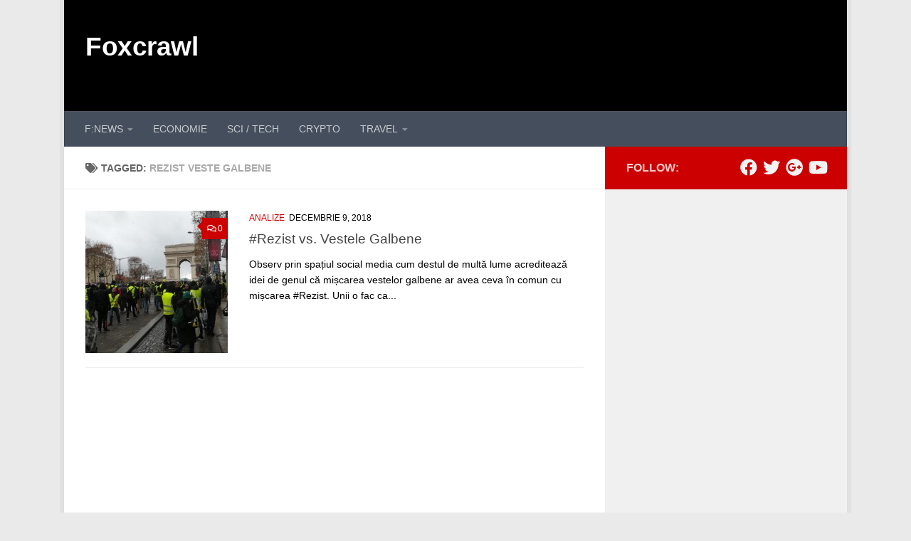

--- FILE ---
content_type: text/html; charset=UTF-8
request_url: https://www.foxcrawl.ro/tag/rezist-veste-galbene/
body_size: 12837
content:
<!DOCTYPE html>
<html class="no-js"  xmlns="http://www.w3.org/1999/xhtml" prefix="og: http://ogp.me/ns# fb: https://www.facebook.com/2008/fbml" lang="ro-RO"
 xmlns:fb="http://ogp.me/ns/fb#">
<head>
  <meta charset="UTF-8">
  <meta name="viewport" content="width=device-width, initial-scale=1.0">
  <link rel="profile" href="https://gmpg.org/xfn/11" />
  <link rel="pingback" href="https://www.foxcrawl.ro/xmlrpc.php">

  
<!-- BEGIN Metadata added by the Add-Meta-Tags WordPress plugin -->
<meta name="description" content="Content tagged with rezist veste galbene." />
<meta name="keywords" content="rezist veste galbene" />
<meta property="og:type" content="website" />
<meta property="og:site_name" content="Foxcrawl" />
<meta property="og:title" content="rezist veste galbene" />
<meta property="og:url" content="https://www.foxcrawl.ro/tag/rezist-veste-galbene/" />
<meta property="og:description" content="Content tagged with rezist veste galbene." />
<meta property="og:locale" content="ro_RO" />
<meta name="twitter:card" content="summary" />
<meta name="twitter:creator" content="@foxcrawl" />
<meta name="twitter:site" content="@foxcrawl" />
<meta name="twitter:title" content="rezist veste galbene" />
<meta name="twitter:description" content="Content tagged with rezist veste galbene." />
<!-- END Metadata added by the Add-Meta-Tags WordPress plugin -->

        <style id="wfc-base-style" type="text/css">
             .wfc-reset-menu-item-first-letter .navbar .nav>li>a:first-letter {font-size: inherit;}.format-icon:before {color: #5A5A5A;}article .format-icon.tc-hide-icon:before, .safari article.format-video .format-icon.tc-hide-icon:before, .chrome article.format-video .format-icon.tc-hide-icon:before, .safari article.format-image .format-icon.tc-hide-icon:before, .chrome article.format-image .format-icon.tc-hide-icon:before, .safari article.format-gallery .format-icon.tc-hide-icon:before, .safari article.attachment .format-icon.tc-hide-icon:before, .chrome article.format-gallery .format-icon.tc-hide-icon:before, .chrome article.attachment .format-icon.tc-hide-icon:before {content: none!important;}h2#tc-comment-title.tc-hide-icon:before {content: none!important;}.archive .archive-header h1.format-icon.tc-hide-icon:before {content: none!important;}.tc-sidebar h3.widget-title.tc-hide-icon:before {content: none!important;}.footer-widgets h3.widget-title.tc-hide-icon:before {content: none!important;}.tc-hide-icon i, i.tc-hide-icon {display: none !important;}.carousel-control {font-family: "Helvetica Neue", Helvetica, Arial, sans-serif;}.social-block a {font-size: 18px;}footer#footer .colophon .social-block a {font-size: 16px;}.social-block.widget_social a {font-size: 14px;}
        </style>
        <style id="wfc-style-fonts-single_post_title" type="text/css" data-origin="server">
/* Setting : Single Post titles */ 
.single .post-inner .post-title {
font-family : Tahoma,Geneva,sans-serif!important;
}

</style><meta name='robots' content='index, follow, max-image-preview:large, max-snippet:-1, max-video-preview:-1' />
	<style>img:is([sizes="auto" i], [sizes^="auto," i]) { contain-intrinsic-size: 3000px 1500px }</style>
	<script>document.documentElement.className = document.documentElement.className.replace("no-js","js");</script>

	<!-- This site is optimized with the Yoast SEO plugin v25.9 - https://yoast.com/wordpress/plugins/seo/ -->
	<title>rezist veste galbene - Foxcrawl</title>
	<link rel="canonical" href="https://www.foxcrawl.ro/tag/rezist-veste-galbene/" />
	<script type="application/ld+json" class="yoast-schema-graph">{"@context":"https://schema.org","@graph":[{"@type":"CollectionPage","@id":"https://www.foxcrawl.ro/tag/rezist-veste-galbene/","url":"https://www.foxcrawl.ro/tag/rezist-veste-galbene/","name":"rezist veste galbene - Foxcrawl","isPartOf":{"@id":"https://www.foxcrawl.ro/#website"},"primaryImageOfPage":{"@id":"https://www.foxcrawl.ro/tag/rezist-veste-galbene/#primaryimage"},"image":{"@id":"https://www.foxcrawl.ro/tag/rezist-veste-galbene/#primaryimage"},"thumbnailUrl":"https://www.foxcrawl.ro/wp-content/uploads/2018/12/Vestele-galbene-Paris.jpg","breadcrumb":{"@id":"https://www.foxcrawl.ro/tag/rezist-veste-galbene/#breadcrumb"},"inLanguage":"ro-RO"},{"@type":"ImageObject","inLanguage":"ro-RO","@id":"https://www.foxcrawl.ro/tag/rezist-veste-galbene/#primaryimage","url":"https://www.foxcrawl.ro/wp-content/uploads/2018/12/Vestele-galbene-Paris.jpg","contentUrl":"https://www.foxcrawl.ro/wp-content/uploads/2018/12/Vestele-galbene-Paris.jpg","width":922,"height":521},{"@type":"BreadcrumbList","@id":"https://www.foxcrawl.ro/tag/rezist-veste-galbene/#breadcrumb","itemListElement":[{"@type":"ListItem","position":1,"name":"Home","item":"https://www.foxcrawl.ro/"},{"@type":"ListItem","position":2,"name":"rezist veste galbene"}]},{"@type":"WebSite","@id":"https://www.foxcrawl.ro/#website","url":"https://www.foxcrawl.ro/","name":"Foxcrawl","description":"","potentialAction":[{"@type":"SearchAction","target":{"@type":"EntryPoint","urlTemplate":"https://www.foxcrawl.ro/?s={search_term_string}"},"query-input":{"@type":"PropertyValueSpecification","valueRequired":true,"valueName":"search_term_string"}}],"inLanguage":"ro-RO"}]}</script>
	<!-- / Yoast SEO plugin. -->


<link rel="alternate" type="application/rss+xml" title="Foxcrawl &raquo; Flux" href="https://www.foxcrawl.ro/feed/" />
<link rel="alternate" type="application/rss+xml" title="Foxcrawl &raquo; Flux comentarii" href="https://www.foxcrawl.ro/comments/feed/" />
<link rel="alternate" type="application/rss+xml" title="Foxcrawl &raquo; Flux etichetă rezist veste galbene" href="https://www.foxcrawl.ro/tag/rezist-veste-galbene/feed/" />
<script>
window._wpemojiSettings = {"baseUrl":"https:\/\/s.w.org\/images\/core\/emoji\/16.0.1\/72x72\/","ext":".png","svgUrl":"https:\/\/s.w.org\/images\/core\/emoji\/16.0.1\/svg\/","svgExt":".svg","source":{"concatemoji":"https:\/\/www.foxcrawl.ro\/wp-includes\/js\/wp-emoji-release.min.js?ver=6.8.3"}};
/*! This file is auto-generated */
!function(s,n){var o,i,e;function c(e){try{var t={supportTests:e,timestamp:(new Date).valueOf()};sessionStorage.setItem(o,JSON.stringify(t))}catch(e){}}function p(e,t,n){e.clearRect(0,0,e.canvas.width,e.canvas.height),e.fillText(t,0,0);var t=new Uint32Array(e.getImageData(0,0,e.canvas.width,e.canvas.height).data),a=(e.clearRect(0,0,e.canvas.width,e.canvas.height),e.fillText(n,0,0),new Uint32Array(e.getImageData(0,0,e.canvas.width,e.canvas.height).data));return t.every(function(e,t){return e===a[t]})}function u(e,t){e.clearRect(0,0,e.canvas.width,e.canvas.height),e.fillText(t,0,0);for(var n=e.getImageData(16,16,1,1),a=0;a<n.data.length;a++)if(0!==n.data[a])return!1;return!0}function f(e,t,n,a){switch(t){case"flag":return n(e,"\ud83c\udff3\ufe0f\u200d\u26a7\ufe0f","\ud83c\udff3\ufe0f\u200b\u26a7\ufe0f")?!1:!n(e,"\ud83c\udde8\ud83c\uddf6","\ud83c\udde8\u200b\ud83c\uddf6")&&!n(e,"\ud83c\udff4\udb40\udc67\udb40\udc62\udb40\udc65\udb40\udc6e\udb40\udc67\udb40\udc7f","\ud83c\udff4\u200b\udb40\udc67\u200b\udb40\udc62\u200b\udb40\udc65\u200b\udb40\udc6e\u200b\udb40\udc67\u200b\udb40\udc7f");case"emoji":return!a(e,"\ud83e\udedf")}return!1}function g(e,t,n,a){var r="undefined"!=typeof WorkerGlobalScope&&self instanceof WorkerGlobalScope?new OffscreenCanvas(300,150):s.createElement("canvas"),o=r.getContext("2d",{willReadFrequently:!0}),i=(o.textBaseline="top",o.font="600 32px Arial",{});return e.forEach(function(e){i[e]=t(o,e,n,a)}),i}function t(e){var t=s.createElement("script");t.src=e,t.defer=!0,s.head.appendChild(t)}"undefined"!=typeof Promise&&(o="wpEmojiSettingsSupports",i=["flag","emoji"],n.supports={everything:!0,everythingExceptFlag:!0},e=new Promise(function(e){s.addEventListener("DOMContentLoaded",e,{once:!0})}),new Promise(function(t){var n=function(){try{var e=JSON.parse(sessionStorage.getItem(o));if("object"==typeof e&&"number"==typeof e.timestamp&&(new Date).valueOf()<e.timestamp+604800&&"object"==typeof e.supportTests)return e.supportTests}catch(e){}return null}();if(!n){if("undefined"!=typeof Worker&&"undefined"!=typeof OffscreenCanvas&&"undefined"!=typeof URL&&URL.createObjectURL&&"undefined"!=typeof Blob)try{var e="postMessage("+g.toString()+"("+[JSON.stringify(i),f.toString(),p.toString(),u.toString()].join(",")+"));",a=new Blob([e],{type:"text/javascript"}),r=new Worker(URL.createObjectURL(a),{name:"wpTestEmojiSupports"});return void(r.onmessage=function(e){c(n=e.data),r.terminate(),t(n)})}catch(e){}c(n=g(i,f,p,u))}t(n)}).then(function(e){for(var t in e)n.supports[t]=e[t],n.supports.everything=n.supports.everything&&n.supports[t],"flag"!==t&&(n.supports.everythingExceptFlag=n.supports.everythingExceptFlag&&n.supports[t]);n.supports.everythingExceptFlag=n.supports.everythingExceptFlag&&!n.supports.flag,n.DOMReady=!1,n.readyCallback=function(){n.DOMReady=!0}}).then(function(){return e}).then(function(){var e;n.supports.everything||(n.readyCallback(),(e=n.source||{}).concatemoji?t(e.concatemoji):e.wpemoji&&e.twemoji&&(t(e.twemoji),t(e.wpemoji)))}))}((window,document),window._wpemojiSettings);
</script>
<style id='wp-emoji-styles-inline-css'>

	img.wp-smiley, img.emoji {
		display: inline !important;
		border: none !important;
		box-shadow: none !important;
		height: 1em !important;
		width: 1em !important;
		margin: 0 0.07em !important;
		vertical-align: -0.1em !important;
		background: none !important;
		padding: 0 !important;
	}
</style>
<link rel='stylesheet' id='wp-block-library-css' href='https://www.foxcrawl.ro/wp-includes/css/dist/block-library/style.min.css?ver=6.8.3' media='all' />
<style id='classic-theme-styles-inline-css'>
/*! This file is auto-generated */
.wp-block-button__link{color:#fff;background-color:#32373c;border-radius:9999px;box-shadow:none;text-decoration:none;padding:calc(.667em + 2px) calc(1.333em + 2px);font-size:1.125em}.wp-block-file__button{background:#32373c;color:#fff;text-decoration:none}
</style>
<style id='global-styles-inline-css'>
:root{--wp--preset--aspect-ratio--square: 1;--wp--preset--aspect-ratio--4-3: 4/3;--wp--preset--aspect-ratio--3-4: 3/4;--wp--preset--aspect-ratio--3-2: 3/2;--wp--preset--aspect-ratio--2-3: 2/3;--wp--preset--aspect-ratio--16-9: 16/9;--wp--preset--aspect-ratio--9-16: 9/16;--wp--preset--color--black: #000000;--wp--preset--color--cyan-bluish-gray: #abb8c3;--wp--preset--color--white: #ffffff;--wp--preset--color--pale-pink: #f78da7;--wp--preset--color--vivid-red: #cf2e2e;--wp--preset--color--luminous-vivid-orange: #ff6900;--wp--preset--color--luminous-vivid-amber: #fcb900;--wp--preset--color--light-green-cyan: #7bdcb5;--wp--preset--color--vivid-green-cyan: #00d084;--wp--preset--color--pale-cyan-blue: #8ed1fc;--wp--preset--color--vivid-cyan-blue: #0693e3;--wp--preset--color--vivid-purple: #9b51e0;--wp--preset--gradient--vivid-cyan-blue-to-vivid-purple: linear-gradient(135deg,rgba(6,147,227,1) 0%,rgb(155,81,224) 100%);--wp--preset--gradient--light-green-cyan-to-vivid-green-cyan: linear-gradient(135deg,rgb(122,220,180) 0%,rgb(0,208,130) 100%);--wp--preset--gradient--luminous-vivid-amber-to-luminous-vivid-orange: linear-gradient(135deg,rgba(252,185,0,1) 0%,rgba(255,105,0,1) 100%);--wp--preset--gradient--luminous-vivid-orange-to-vivid-red: linear-gradient(135deg,rgba(255,105,0,1) 0%,rgb(207,46,46) 100%);--wp--preset--gradient--very-light-gray-to-cyan-bluish-gray: linear-gradient(135deg,rgb(238,238,238) 0%,rgb(169,184,195) 100%);--wp--preset--gradient--cool-to-warm-spectrum: linear-gradient(135deg,rgb(74,234,220) 0%,rgb(151,120,209) 20%,rgb(207,42,186) 40%,rgb(238,44,130) 60%,rgb(251,105,98) 80%,rgb(254,248,76) 100%);--wp--preset--gradient--blush-light-purple: linear-gradient(135deg,rgb(255,206,236) 0%,rgb(152,150,240) 100%);--wp--preset--gradient--blush-bordeaux: linear-gradient(135deg,rgb(254,205,165) 0%,rgb(254,45,45) 50%,rgb(107,0,62) 100%);--wp--preset--gradient--luminous-dusk: linear-gradient(135deg,rgb(255,203,112) 0%,rgb(199,81,192) 50%,rgb(65,88,208) 100%);--wp--preset--gradient--pale-ocean: linear-gradient(135deg,rgb(255,245,203) 0%,rgb(182,227,212) 50%,rgb(51,167,181) 100%);--wp--preset--gradient--electric-grass: linear-gradient(135deg,rgb(202,248,128) 0%,rgb(113,206,126) 100%);--wp--preset--gradient--midnight: linear-gradient(135deg,rgb(2,3,129) 0%,rgb(40,116,252) 100%);--wp--preset--font-size--small: 13px;--wp--preset--font-size--medium: 20px;--wp--preset--font-size--large: 36px;--wp--preset--font-size--x-large: 42px;--wp--preset--spacing--20: 0.44rem;--wp--preset--spacing--30: 0.67rem;--wp--preset--spacing--40: 1rem;--wp--preset--spacing--50: 1.5rem;--wp--preset--spacing--60: 2.25rem;--wp--preset--spacing--70: 3.38rem;--wp--preset--spacing--80: 5.06rem;--wp--preset--shadow--natural: 6px 6px 9px rgba(0, 0, 0, 0.2);--wp--preset--shadow--deep: 12px 12px 50px rgba(0, 0, 0, 0.4);--wp--preset--shadow--sharp: 6px 6px 0px rgba(0, 0, 0, 0.2);--wp--preset--shadow--outlined: 6px 6px 0px -3px rgba(255, 255, 255, 1), 6px 6px rgba(0, 0, 0, 1);--wp--preset--shadow--crisp: 6px 6px 0px rgba(0, 0, 0, 1);}:where(.is-layout-flex){gap: 0.5em;}:where(.is-layout-grid){gap: 0.5em;}body .is-layout-flex{display: flex;}.is-layout-flex{flex-wrap: wrap;align-items: center;}.is-layout-flex > :is(*, div){margin: 0;}body .is-layout-grid{display: grid;}.is-layout-grid > :is(*, div){margin: 0;}:where(.wp-block-columns.is-layout-flex){gap: 2em;}:where(.wp-block-columns.is-layout-grid){gap: 2em;}:where(.wp-block-post-template.is-layout-flex){gap: 1.25em;}:where(.wp-block-post-template.is-layout-grid){gap: 1.25em;}.has-black-color{color: var(--wp--preset--color--black) !important;}.has-cyan-bluish-gray-color{color: var(--wp--preset--color--cyan-bluish-gray) !important;}.has-white-color{color: var(--wp--preset--color--white) !important;}.has-pale-pink-color{color: var(--wp--preset--color--pale-pink) !important;}.has-vivid-red-color{color: var(--wp--preset--color--vivid-red) !important;}.has-luminous-vivid-orange-color{color: var(--wp--preset--color--luminous-vivid-orange) !important;}.has-luminous-vivid-amber-color{color: var(--wp--preset--color--luminous-vivid-amber) !important;}.has-light-green-cyan-color{color: var(--wp--preset--color--light-green-cyan) !important;}.has-vivid-green-cyan-color{color: var(--wp--preset--color--vivid-green-cyan) !important;}.has-pale-cyan-blue-color{color: var(--wp--preset--color--pale-cyan-blue) !important;}.has-vivid-cyan-blue-color{color: var(--wp--preset--color--vivid-cyan-blue) !important;}.has-vivid-purple-color{color: var(--wp--preset--color--vivid-purple) !important;}.has-black-background-color{background-color: var(--wp--preset--color--black) !important;}.has-cyan-bluish-gray-background-color{background-color: var(--wp--preset--color--cyan-bluish-gray) !important;}.has-white-background-color{background-color: var(--wp--preset--color--white) !important;}.has-pale-pink-background-color{background-color: var(--wp--preset--color--pale-pink) !important;}.has-vivid-red-background-color{background-color: var(--wp--preset--color--vivid-red) !important;}.has-luminous-vivid-orange-background-color{background-color: var(--wp--preset--color--luminous-vivid-orange) !important;}.has-luminous-vivid-amber-background-color{background-color: var(--wp--preset--color--luminous-vivid-amber) !important;}.has-light-green-cyan-background-color{background-color: var(--wp--preset--color--light-green-cyan) !important;}.has-vivid-green-cyan-background-color{background-color: var(--wp--preset--color--vivid-green-cyan) !important;}.has-pale-cyan-blue-background-color{background-color: var(--wp--preset--color--pale-cyan-blue) !important;}.has-vivid-cyan-blue-background-color{background-color: var(--wp--preset--color--vivid-cyan-blue) !important;}.has-vivid-purple-background-color{background-color: var(--wp--preset--color--vivid-purple) !important;}.has-black-border-color{border-color: var(--wp--preset--color--black) !important;}.has-cyan-bluish-gray-border-color{border-color: var(--wp--preset--color--cyan-bluish-gray) !important;}.has-white-border-color{border-color: var(--wp--preset--color--white) !important;}.has-pale-pink-border-color{border-color: var(--wp--preset--color--pale-pink) !important;}.has-vivid-red-border-color{border-color: var(--wp--preset--color--vivid-red) !important;}.has-luminous-vivid-orange-border-color{border-color: var(--wp--preset--color--luminous-vivid-orange) !important;}.has-luminous-vivid-amber-border-color{border-color: var(--wp--preset--color--luminous-vivid-amber) !important;}.has-light-green-cyan-border-color{border-color: var(--wp--preset--color--light-green-cyan) !important;}.has-vivid-green-cyan-border-color{border-color: var(--wp--preset--color--vivid-green-cyan) !important;}.has-pale-cyan-blue-border-color{border-color: var(--wp--preset--color--pale-cyan-blue) !important;}.has-vivid-cyan-blue-border-color{border-color: var(--wp--preset--color--vivid-cyan-blue) !important;}.has-vivid-purple-border-color{border-color: var(--wp--preset--color--vivid-purple) !important;}.has-vivid-cyan-blue-to-vivid-purple-gradient-background{background: var(--wp--preset--gradient--vivid-cyan-blue-to-vivid-purple) !important;}.has-light-green-cyan-to-vivid-green-cyan-gradient-background{background: var(--wp--preset--gradient--light-green-cyan-to-vivid-green-cyan) !important;}.has-luminous-vivid-amber-to-luminous-vivid-orange-gradient-background{background: var(--wp--preset--gradient--luminous-vivid-amber-to-luminous-vivid-orange) !important;}.has-luminous-vivid-orange-to-vivid-red-gradient-background{background: var(--wp--preset--gradient--luminous-vivid-orange-to-vivid-red) !important;}.has-very-light-gray-to-cyan-bluish-gray-gradient-background{background: var(--wp--preset--gradient--very-light-gray-to-cyan-bluish-gray) !important;}.has-cool-to-warm-spectrum-gradient-background{background: var(--wp--preset--gradient--cool-to-warm-spectrum) !important;}.has-blush-light-purple-gradient-background{background: var(--wp--preset--gradient--blush-light-purple) !important;}.has-blush-bordeaux-gradient-background{background: var(--wp--preset--gradient--blush-bordeaux) !important;}.has-luminous-dusk-gradient-background{background: var(--wp--preset--gradient--luminous-dusk) !important;}.has-pale-ocean-gradient-background{background: var(--wp--preset--gradient--pale-ocean) !important;}.has-electric-grass-gradient-background{background: var(--wp--preset--gradient--electric-grass) !important;}.has-midnight-gradient-background{background: var(--wp--preset--gradient--midnight) !important;}.has-small-font-size{font-size: var(--wp--preset--font-size--small) !important;}.has-medium-font-size{font-size: var(--wp--preset--font-size--medium) !important;}.has-large-font-size{font-size: var(--wp--preset--font-size--large) !important;}.has-x-large-font-size{font-size: var(--wp--preset--font-size--x-large) !important;}
:where(.wp-block-post-template.is-layout-flex){gap: 1.25em;}:where(.wp-block-post-template.is-layout-grid){gap: 1.25em;}
:where(.wp-block-columns.is-layout-flex){gap: 2em;}:where(.wp-block-columns.is-layout-grid){gap: 2em;}
:root :where(.wp-block-pullquote){font-size: 1.5em;line-height: 1.6;}
</style>
<link rel='stylesheet' id='st-widget-css' href='https://www.foxcrawl.ro/wp-content/plugins/share-this/css/style.css?ver=6.8.3' media='all' />
<link rel='stylesheet' id='hph-front-style-css' href='https://www.foxcrawl.ro/wp-content/themes/hueman-pro/addons/assets/front/css/hph-front.min.css?ver=1.4.27' media='all' />
<link rel='stylesheet' id='hueman-main-style-css' href='https://www.foxcrawl.ro/wp-content/themes/hueman-pro/assets/front/css/main.min.css?ver=1.4.27' media='all' />
<style id='hueman-main-style-inline-css'>
body { font-family:Arial, sans-serif;font-size:0.88rem }@media only screen and (min-width: 720px) {
        .nav > li { font-size:0.88rem; }
      }.boxed #wrapper, .container-inner { max-width: 1100px; }@media only screen and (min-width: 720px) {
                .boxed .desktop-sticky {
                  width: 1100px;
                }
              }.sidebar .widget { padding-left: 20px; padding-right: 20px; padding-top: 20px; }::selection { background-color: #cc0000; }
::-moz-selection { background-color: #cc0000; }a,a>span.hu-external::after,.themeform label .required,#flexslider-featured .flex-direction-nav .flex-next:hover,#flexslider-featured .flex-direction-nav .flex-prev:hover,.post-hover:hover .post-title a,.post-title a:hover,.sidebar.s1 .post-nav li a:hover i,.content .post-nav li a:hover i,.post-related a:hover,.sidebar.s1 .widget_rss ul li a,#footer .widget_rss ul li a,.sidebar.s1 .widget_calendar a,#footer .widget_calendar a,.sidebar.s1 .alx-tab .tab-item-category a,.sidebar.s1 .alx-posts .post-item-category a,.sidebar.s1 .alx-tab li:hover .tab-item-title a,.sidebar.s1 .alx-tab li:hover .tab-item-comment a,.sidebar.s1 .alx-posts li:hover .post-item-title a,#footer .alx-tab .tab-item-category a,#footer .alx-posts .post-item-category a,#footer .alx-tab li:hover .tab-item-title a,#footer .alx-tab li:hover .tab-item-comment a,#footer .alx-posts li:hover .post-item-title a,.comment-tabs li.active a,.comment-awaiting-moderation,.child-menu a:hover,.child-menu .current_page_item > a,.wp-pagenavi a{ color: #cc0000; }input[type="submit"],.themeform button[type="submit"],.sidebar.s1 .sidebar-top,.sidebar.s1 .sidebar-toggle,#flexslider-featured .flex-control-nav li a.flex-active,.post-tags a:hover,.sidebar.s1 .widget_calendar caption,#footer .widget_calendar caption,.author-bio .bio-avatar:after,.commentlist li.bypostauthor > .comment-body:after,.commentlist li.comment-author-admin > .comment-body:after{ background-color: #cc0000; }.post-format .format-container { border-color: #cc0000; }.sidebar.s1 .alx-tabs-nav li.active a,#footer .alx-tabs-nav li.active a,.comment-tabs li.active a,.wp-pagenavi a:hover,.wp-pagenavi a:active,.wp-pagenavi span.current{ border-bottom-color: #cc0000!important; }.sidebar.s2 .post-nav li a:hover i,
.sidebar.s2 .widget_rss ul li a,
.sidebar.s2 .widget_calendar a,
.sidebar.s2 .alx-tab .tab-item-category a,
.sidebar.s2 .alx-posts .post-item-category a,
.sidebar.s2 .alx-tab li:hover .tab-item-title a,
.sidebar.s2 .alx-tab li:hover .tab-item-comment a,
.sidebar.s2 .alx-posts li:hover .post-item-title a { color: #cc0000; }
.sidebar.s2 .sidebar-top,.sidebar.s2 .sidebar-toggle,.post-comments,.jp-play-bar,.jp-volume-bar-value,.sidebar.s2 .widget_calendar caption{ background-color: #cc0000; }.sidebar.s2 .alx-tabs-nav li.active a { border-bottom-color: #cc0000; }
.post-comments::before { border-right-color: #cc0000; }
      .search-expand,
              #nav-topbar.nav-container { background-color: #26272b}@media only screen and (min-width: 720px) {
                #nav-topbar .nav ul { background-color: #26272b; }
              }.is-scrolled #header .nav-container.desktop-sticky,
              .is-scrolled #header .search-expand { background-color: #26272b; background-color: rgba(38,39,43,0.90) }.is-scrolled .topbar-transparent #nav-topbar.desktop-sticky .nav ul { background-color: #26272b; background-color: rgba(38,39,43,0.95) }#header { background-color: #000000; }
@media only screen and (min-width: 720px) {
  #nav-header .nav ul { background-color: #000000; }
}
        .is-scrolled #header #nav-mobile { background-color: #454e5c; background-color: rgba(69,78,92,0.90) }#nav-header.nav-container, #main-header-search .search-expand { background-color: ; }
@media only screen and (min-width: 720px) {
  #nav-header .nav ul { background-color: ; }
}
        #footer-bottom { background-color: #cc0000; }body { background-color: #eaeaea; }
</style>
<link rel='stylesheet' id='theme-stylesheet-css' href='https://www.foxcrawl.ro/wp-content/themes/hueman-child/style.css?ver=1.0' media='all' />
<link rel='stylesheet' id='hueman-font-awesome-css' href='https://www.foxcrawl.ro/wp-content/themes/hueman-pro/assets/front/css/font-awesome.min.css?ver=1.4.27' media='all' />
<script src="https://www.foxcrawl.ro/wp-includes/js/jquery/jquery.min.js?ver=3.7.1" id="jquery-core-js"></script>
<script src="https://www.foxcrawl.ro/wp-includes/js/jquery/jquery-migrate.min.js?ver=3.4.1" id="jquery-migrate-js"></script>
<link rel="https://api.w.org/" href="https://www.foxcrawl.ro/wp-json/" /><link rel="alternate" title="JSON" type="application/json" href="https://www.foxcrawl.ro/wp-json/wp/v2/tags/9007" /><link rel="EditURI" type="application/rsd+xml" title="RSD" href="https://www.foxcrawl.ro/xmlrpc.php?rsd" />
<meta name="generator" content="WordPress 6.8.3" />
<meta property="fb:app_id" content="1406546666241027"/><script charset="utf-8" type="text/javascript">var switchTo5x=false;</script>
<script charset="utf-8" type="text/javascript" id="st_insights_js" src="http://w.sharethis.com/button/buttons.js?publisher=6ed90725-9b71-4f5e-8ea8-38b8ed9f83a2&amp;product=sharethis-wordpress"></script>
<script charset="utf-8" type="text/javascript">stLight.options({"publisher":"6ed90725-9b71-4f5e-8ea8-38b8ed9f83a2","doNotCopy":false,"hashAddressBar":false,"doNotHash":false});var st_type="wordpress5.0.1";</script>
    <link rel="preload" as="font" type="font/woff2" href="https://www.foxcrawl.ro/wp-content/themes/hueman-pro/assets/front/webfonts/fa-brands-400.woff2?v=5.15.2" crossorigin="anonymous"/>
    <link rel="preload" as="font" type="font/woff2" href="https://www.foxcrawl.ro/wp-content/themes/hueman-pro/assets/front/webfonts/fa-regular-400.woff2?v=5.15.2" crossorigin="anonymous"/>
    <link rel="preload" as="font" type="font/woff2" href="https://www.foxcrawl.ro/wp-content/themes/hueman-pro/assets/front/webfonts/fa-solid-900.woff2?v=5.15.2" crossorigin="anonymous"/>
  <!--[if lt IE 9]>
<script src="https://www.foxcrawl.ro/wp-content/themes/hueman-pro/assets/front/js/ie/html5shiv-printshiv.min.js"></script>
<script src="https://www.foxcrawl.ro/wp-content/themes/hueman-pro/assets/front/js/ie/selectivizr.js"></script>
<![endif]-->
		<style id="wp-custom-css">
			p {
  color: black;
}
.sidebar{
    background: #128;
}
		</style>
		<style id="wfc-style-single_post_title" type="text/css" data-origin="server">
/* Setting : Single Post titles */ 
.single .post-inner .post-title {
color : #dd3333;
}

</style>            <style id="grids-css" type="text/css">
                .post-list .grid-item {float: left; }
                .cols-1 .grid-item { width: 100%; }
                .cols-2 .grid-item { width: 50%; }
                .cols-3 .grid-item { width: 33.3%; }
                .cols-4 .grid-item { width: 25%; }
                @media only screen and (max-width: 719px) {
                      #grid-wrapper .grid-item{
                        width: 100%;
                      }
                }
            </style>
            </head>

<body class="archive tag tag-rezist-veste-galbene tag-9007 wp-embed-responsive wp-theme-hueman-pro wp-child-theme-hueman-child col-2cl boxed header-desktop-sticky header-mobile-sticky hueman-pro-1-4-27-with-child-theme chrome">
<div id="wrapper">
  <a class="screen-reader-text skip-link" href="#content">Skip to content</a>
  
  <header id="header" class="top-menu-mobile-on one-mobile-menu top_menu header-ads-desktop  topbar-transparent no-header-img">
        <nav class="nav-container group mobile-menu mobile-sticky no-menu-assigned" id="nav-mobile" data-menu-id="header-1">
  <div class="mobile-title-logo-in-header"><p class="site-title">                  <a class="custom-logo-link" href="https://www.foxcrawl.ro/" rel="home" title="Foxcrawl | Home page">Foxcrawl</a>                </p></div>
        
                    <!-- <div class="ham__navbar-toggler collapsed" aria-expanded="false">
          <div class="ham__navbar-span-wrapper">
            <span class="ham-toggler-menu__span"></span>
          </div>
        </div> -->
        <button class="ham__navbar-toggler-two collapsed" title="Menu" aria-expanded="false">
          <span class="ham__navbar-span-wrapper">
            <span class="line line-1"></span>
            <span class="line line-2"></span>
            <span class="line line-3"></span>
          </span>
        </button>
            
      <div class="nav-text"></div>
      <div class="nav-wrap container">
                  <ul class="nav container-inner group mobile-search">
                            <li>
                  <form role="search" method="get" class="search-form" action="https://www.foxcrawl.ro/">
				<label>
					<span class="screen-reader-text">Caută după:</span>
					<input type="search" class="search-field" placeholder="Căutare&hellip;" value="" name="s" />
				</label>
				<input type="submit" class="search-submit" value="Caută" />
			</form>                </li>
                      </ul>
                <ul id="menu-navbar-under-header" class="nav container-inner group"><li id="menu-item-5806" class="menu-item menu-item-type-taxonomy menu-item-object-category menu-item-has-children menu-item-5806"><a href="https://www.foxcrawl.ro/evenimente/">F:NEWS</a>
<ul class="sub-menu">
	<li id="menu-item-5811" class="menu-item menu-item-type-taxonomy menu-item-object-category menu-item-5811"><a href="https://www.foxcrawl.ro/politica/">POLITICA</a></li>
	<li id="menu-item-8939" class="menu-item menu-item-type-taxonomy menu-item-object-category menu-item-8939"><a href="https://www.foxcrawl.ro/justitie/">JUSTITIE</a></li>
	<li id="menu-item-6399" class="menu-item menu-item-type-taxonomy menu-item-object-category menu-item-6399"><a href="https://www.foxcrawl.ro/social/">SOCIAL</a></li>
	<li id="menu-item-5807" class="menu-item menu-item-type-taxonomy menu-item-object-category menu-item-5807"><a href="https://www.foxcrawl.ro/editorial/">ANALIZE</a></li>
	<li id="menu-item-5814" class="menu-item menu-item-type-taxonomy menu-item-object-category menu-item-5814"><a href="https://www.foxcrawl.ro/lifestyle/">LIFE</a></li>
	<li id="menu-item-5809" class="menu-item menu-item-type-taxonomy menu-item-object-category menu-item-5809"><a href="https://www.foxcrawl.ro/faze-amuzante/">DIVERTISMENT</a></li>
	<li id="menu-item-5815" class="menu-item menu-item-type-taxonomy menu-item-object-category menu-item-5815"><a href="https://www.foxcrawl.ro/cancan-barfe/">MONDEN</a></li>
	<li id="menu-item-5813" class="menu-item menu-item-type-taxonomy menu-item-object-category menu-item-5813"><a href="https://www.foxcrawl.ro/sport/">SPORT</a></li>
	<li id="menu-item-5812" class="menu-item menu-item-type-taxonomy menu-item-object-category menu-item-5812"><a href="https://www.foxcrawl.ro/medicina-sanatate/">SANATATE</a></li>
	<li id="menu-item-5819" class="menu-item menu-item-type-taxonomy menu-item-object-category menu-item-5819"><a href="https://www.foxcrawl.ro/moldova-basarabia/">MOLDOVA</a></li>
</ul>
</li>
<li id="menu-item-6398" class="menu-item menu-item-type-taxonomy menu-item-object-category menu-item-6398"><a href="https://www.foxcrawl.ro/economie/">ECONOMIE</a></li>
<li id="menu-item-5808" class="menu-item menu-item-type-taxonomy menu-item-object-category menu-item-5808"><a href="https://www.foxcrawl.ro/stiinta-tehnica/">SCI / TECH</a></li>
<li id="menu-item-10514" class="menu-item menu-item-type-taxonomy menu-item-object-category menu-item-10514"><a href="https://www.foxcrawl.ro/criptomonede-bitcoin/">CRYPTO</a></li>
<li id="menu-item-5805" class="menu-item menu-item-type-taxonomy menu-item-object-category menu-item-has-children menu-item-5805"><a href="https://www.foxcrawl.ro/turism-calatorii/">TRAVEL</a>
<ul class="sub-menu">
	<li id="menu-item-5816" class="menu-item menu-item-type-taxonomy menu-item-object-category menu-item-5816"><a href="https://www.foxcrawl.ro/turism-calatorii/romania-pitoreasca/">ROMANIA PITOREASCA</a></li>
</ul>
</li>
</ul>      </div>
</nav><!--/#nav-topbar-->  
  
  <div class="container group">
        <div class="container-inner">

                    <div class="group hu-pad central-header-zone">
                  <div class="logo-tagline-group">
                      <p class="site-title">                  <a class="custom-logo-link" href="https://www.foxcrawl.ro/" rel="home" title="Foxcrawl | Home page">Foxcrawl</a>                </p>                                                <p class="site-description"></p>
                                        </div>

                                        <div id="header-widgets">
                          <div id="custom_html-4" class="widget_text widget widget_custom_html"><div class="textwidget custom-html-widget"><script async src="https://pagead2.googlesyndication.com/pagead/js/adsbygoogle.js"></script>
<!-- ROFC1 728x90, created 9/7/11 -->
<ins class="adsbygoogle"
     style="display:inline-block;width:728px;height:90px"
     data-ad-client="ca-pub-4742401883757627"
     data-ad-slot="8861097824"></ins>
<script>
     (adsbygoogle = window.adsbygoogle || []).push({});
</script></div></div>                      </div><!--/#header-ads-->
                                </div>
      
                <nav class="nav-container group desktop-menu " id="nav-header" data-menu-id="header-2">
    <div class="nav-text"><!-- put your mobile menu text here --></div>

  <div class="nav-wrap container">
        <ul id="menu-navbar-under-header-1" class="nav container-inner group"><li class="menu-item menu-item-type-taxonomy menu-item-object-category menu-item-has-children menu-item-5806"><a href="https://www.foxcrawl.ro/evenimente/">F:NEWS</a>
<ul class="sub-menu">
	<li class="menu-item menu-item-type-taxonomy menu-item-object-category menu-item-5811"><a href="https://www.foxcrawl.ro/politica/">POLITICA</a></li>
	<li class="menu-item menu-item-type-taxonomy menu-item-object-category menu-item-8939"><a href="https://www.foxcrawl.ro/justitie/">JUSTITIE</a></li>
	<li class="menu-item menu-item-type-taxonomy menu-item-object-category menu-item-6399"><a href="https://www.foxcrawl.ro/social/">SOCIAL</a></li>
	<li class="menu-item menu-item-type-taxonomy menu-item-object-category menu-item-5807"><a href="https://www.foxcrawl.ro/editorial/">ANALIZE</a></li>
	<li class="menu-item menu-item-type-taxonomy menu-item-object-category menu-item-5814"><a href="https://www.foxcrawl.ro/lifestyle/">LIFE</a></li>
	<li class="menu-item menu-item-type-taxonomy menu-item-object-category menu-item-5809"><a href="https://www.foxcrawl.ro/faze-amuzante/">DIVERTISMENT</a></li>
	<li class="menu-item menu-item-type-taxonomy menu-item-object-category menu-item-5815"><a href="https://www.foxcrawl.ro/cancan-barfe/">MONDEN</a></li>
	<li class="menu-item menu-item-type-taxonomy menu-item-object-category menu-item-5813"><a href="https://www.foxcrawl.ro/sport/">SPORT</a></li>
	<li class="menu-item menu-item-type-taxonomy menu-item-object-category menu-item-5812"><a href="https://www.foxcrawl.ro/medicina-sanatate/">SANATATE</a></li>
	<li class="menu-item menu-item-type-taxonomy menu-item-object-category menu-item-5819"><a href="https://www.foxcrawl.ro/moldova-basarabia/">MOLDOVA</a></li>
</ul>
</li>
<li class="menu-item menu-item-type-taxonomy menu-item-object-category menu-item-6398"><a href="https://www.foxcrawl.ro/economie/">ECONOMIE</a></li>
<li class="menu-item menu-item-type-taxonomy menu-item-object-category menu-item-5808"><a href="https://www.foxcrawl.ro/stiinta-tehnica/">SCI / TECH</a></li>
<li class="menu-item menu-item-type-taxonomy menu-item-object-category menu-item-10514"><a href="https://www.foxcrawl.ro/criptomonede-bitcoin/">CRYPTO</a></li>
<li class="menu-item menu-item-type-taxonomy menu-item-object-category menu-item-has-children menu-item-5805"><a href="https://www.foxcrawl.ro/turism-calatorii/">TRAVEL</a>
<ul class="sub-menu">
	<li class="menu-item menu-item-type-taxonomy menu-item-object-category menu-item-5816"><a href="https://www.foxcrawl.ro/turism-calatorii/romania-pitoreasca/">ROMANIA PITOREASCA</a></li>
</ul>
</li>
</ul>  </div>
</nav><!--/#nav-header-->      
    </div><!--/.container-inner-->
      </div><!--/.container-->

</header><!--/#header-->
  
  <div class="container" id="page">
    <div class="container-inner">
            <div class="main">
        <div class="main-inner group">
          
              <main class="content" id="content">
              <div class="page-title hu-pad group">
          	    		<h1><i class="fas fa-tags"></i>Tagged: <span>rezist veste galbene </span></h1>
    	
    </div><!--/.page-title-->
          <div class="hu-pad group">
            
  <div id="grid-wrapper" class="post-list-standard">
          <article id="post-9935" class="group post-standard grid-item excerpt post-9935 post type-post status-publish format-standard has-post-thumbnail hentry category-editorial tag-rezist tag-rezist-veste-galbene tag-veste-galbene tag-veste-galbene-paris">
	<div class="post-inner post-hover">
      		<div class="post-thumbnail">
  			<a href="https://www.foxcrawl.ro/editorial/rezist-vs-vestele-galbene/">
            				<img width="320" height="320" src="https://www.foxcrawl.ro/wp-content/uploads/2018/12/Vestele-galbene-Paris-320x320.jpg" class="attachment-thumb-standard size-thumb-standard wp-post-image" alt="" decoding="async" fetchpriority="high" srcset="https://www.foxcrawl.ro/wp-content/uploads/2018/12/Vestele-galbene-Paris-320x320.jpg 320w, https://www.foxcrawl.ro/wp-content/uploads/2018/12/Vestele-galbene-Paris-150x150.jpg 150w, https://www.foxcrawl.ro/wp-content/uploads/2018/12/Vestele-galbene-Paris-160x160.jpg 160w" sizes="(max-width: 320px) 100vw, 320px" />  				  				  				  			</a>
  			  				<a class="post-comments" href="https://www.foxcrawl.ro/editorial/rezist-vs-vestele-galbene/#respond"><i class="far fa-comments"></i>0</a>
  			  		</div><!--/.post-thumbnail-->
    		<div class="post-content">
        			<div class="post-meta group">
                      <p class="post-category"><a href="https://www.foxcrawl.ro/editorial/" rel="category tag">ANALIZE</a></p>
                                <p class="post-date">
  <time class="published updated" datetime="2018-12-09 20:50:09">decembrie 9, 2018</time>
</p>

  <p class="post-byline" style="display:none">&nbsp;by    <span class="vcard author">
      <span class="fn"><a href="https://www.foxcrawl.ro/author/admin/" title="Articole de admin" rel="author">admin</a></span>
    </span> &middot; Published <span class="published">decembrie 9, 2018</span>
      </p>
            			</div><!--/.post-meta-->
      			<h2 class="post-title entry-title">
				<a href="https://www.foxcrawl.ro/editorial/rezist-vs-vestele-galbene/" rel="bookmark">#Rezist vs. Vestele Galbene</a>
			</h2><!--/.post-title-->
      			<div class="entry excerpt entry-summary">
				<p>Observ prin spațiul social media cum destul de multă lume acreditează idei de genul că mișcarea vestelor galbene ar avea ceva în comun cu mișcarea #Rezist. Unii o fac ca&#46;&#46;&#46;</p>
<p class="no-break"><span class='st_facebook' st_title='#Rezist vs. Vestele Galbene' st_url='https://www.foxcrawl.ro/editorial/rezist-vs-vestele-galbene/'></span><span st_via='foxcrawlro' st_username='foxcrawlro' class='st_twitter' st_title='#Rezist vs. Vestele Galbene' st_url='https://www.foxcrawl.ro/editorial/rezist-vs-vestele-galbene/'></span><span class='st_pinterest' st_title='#Rezist vs. Vestele Galbene' st_url='https://www.foxcrawl.ro/editorial/rezist-vs-vestele-galbene/'></span><span class='st_plusone' st_title='#Rezist vs. Vestele Galbene' st_url='https://www.foxcrawl.ro/editorial/rezist-vs-vestele-galbene/'></span><span class='st_sharethis' st_title='#Rezist vs. Vestele Galbene' st_url='https://www.foxcrawl.ro/editorial/rezist-vs-vestele-galbene/'></span><span class='st_linkedin' st_title='#Rezist vs. Vestele Galbene' st_url='https://www.foxcrawl.ro/editorial/rezist-vs-vestele-galbene/'></span><span class='st_email' st_title='#Rezist vs. Vestele Galbene' st_url='https://www.foxcrawl.ro/editorial/rezist-vs-vestele-galbene/'></span><span class='st_fblike' st_title='#Rezist vs. Vestele Galbene' st_url='https://www.foxcrawl.ro/editorial/rezist-vs-vestele-galbene/'></span></p>			</div><!--/.entry-->
			
		</div><!--/.post-content-->

	</div><!--/.post-inner-->
</article><!--/.post-->
      </div>

<nav class="pagination group">
			<ul class="group">
			<li class="prev left"></li>
			<li class="next right"></li>
		</ul>
	</nav><!--/.pagination-->
          </div><!--/.hu-pad-->
            </main><!--/.content-->
          

	<div class="sidebar s1 collapsed" data-position="right" data-layout="col-2cl" data-sb-id="s1">

		<button class="sidebar-toggle" title="Expand Sidebar"><i class="fas sidebar-toggle-arrows"></i></button>

		<div class="sidebar-content">

			           			<div class="sidebar-top group">
                        <p>Follow:</p>                    <ul class="social-links"><li><a rel="nofollow noopener noreferrer" class="social-tooltip"  title="Follow us on Facebook" aria-label="Follow us on Facebook" href="https://www.facebook.com/foxcrawl.ro/" target="_blank"  style="color:#f2f2f2"><i class="fab fa-facebook"></i></a></li><li><a rel="nofollow noopener noreferrer" class="social-tooltip"  title="Follow us on Twitter" aria-label="Follow us on Twitter" href="https://twitter.com/foxcrawlro" target="_blank"  style="color:#f2f2f2"><i class="fab fa-twitter"></i></a></li><li><a rel="nofollow noopener noreferrer" class="social-tooltip"  title="Follow us on Google-plus" aria-label="Follow us on Google-plus" href="https://plus.google.com/u/0/+FoxcrawlRo" target="_blank"  style="color:#f2f2f2"><i class="fab fa-google-plus"></i></a></li><li><a rel="nofollow noopener noreferrer" class="social-tooltip"  title="Follow us on Youtube" aria-label="Follow us on Youtube" href="https://www.youtube.com/c/foxcrawlro" target="_blank"  style="color:#f2f2f2"><i class="fab fa-youtube"></i></a></li></ul>  			</div>
			
			
			
			<div id="custom_html-3" class="widget_text widget widget_custom_html"><div class="textwidget custom-html-widget"><script async src="https://pagead2.googlesyndication.com/pagead/js/adsbygoogle.js"></script>
<!-- ROFC2 Responsive Unit, created 7/07/2016 -->
<ins class="adsbygoogle"
     style="display:block"
     data-ad-client="ca-pub-4742401883757627"
     data-ad-slot="9423905028"
     data-ad-format="auto"
     data-full-width-responsive="true"></ins>
<script>
     (adsbygoogle = window.adsbygoogle || []).push({});
</script></div></div><div id="text-6" class="widget widget_text">			<div class="textwidget"><div id="fb-root"></div>
<script>(function(d, s, id) {
  var js, fjs = d.getElementsByTagName(s)[0];
  if (d.getElementById(id)) return;
  js = d.createElement(s); js.id = id;
  js.src = "//connect.facebook.net/en_US/sdk.js#xfbml=1&version=v2.7&appId=339589079385095";
  fjs.parentNode.insertBefore(js, fjs);
}(document, 'script', 'facebook-jssdk'));</script>
<div class="fb-page" data-href="https://www.facebook.com/foxcrawl.ro" data-tabs="timeline" data-height="215" data-small-header="false" data-adapt-container-width="true" data-hide-cover="false" data-show-facepile="true"><blockquote cite="https://www.facebook.com/foxcrawl.ro" class="fb-xfbml-parse-ignore"><a href="https://www.facebook.com/foxcrawl.ro">Foxcrawl.ro</a></blockquote></div></div>
		</div>
		<div id="recent-posts-2" class="widget widget_recent_entries">
		<h3 class="widget-title">Articole recente</h3>
		<ul>
											<li>
					<a href="https://www.foxcrawl.ro/criptomonede-bitcoin/ce-este-un-hard-fork-in-domeniul-retelelor-blockchain/">Ce este un “Hard Fork” in domeniul rețelelor blockchain?</a>
									</li>
											<li>
					<a href="https://www.foxcrawl.ro/criptomonede-bitcoin/s2f-explicat-care-este-modelul-stock-to-flow/">S2F explicat: Ce este modelul Stock to Flow?</a>
									</li>
											<li>
					<a href="https://www.foxcrawl.ro/criptomonede-bitcoin/despre-nodurile-bitcoin-ce-sunt-nodurile-retelei-blockchain/">Despre nodurile Bitcoin. Ce sunt nodurile retelei blockchain?</a>
									</li>
											<li>
					<a href="https://www.foxcrawl.ro/criptomonede-bitcoin/adoptia-bitcoin-companii-accepta-btc-mijloc-de-plata/">Bitcoin adoptat: Aceste companii acceptă BTC ca mijloc de plată</a>
									</li>
											<li>
					<a href="https://www.foxcrawl.ro/criptomonede-bitcoin/australia-pe-locul-trei-in-lume-in-ceea-priveste-rata-de-adoptare-a-criptomonedelor/">Australia pe locul trei in lume in ceea priveste rata de adoptare a criptomonedelor</a>
									</li>
					</ul>

		</div>
		</div><!--/.sidebar-content-->

	</div><!--/.sidebar-->

	

        </div><!--/.main-inner-->
      </div><!--/.main-->
    </div><!--/.container-inner-->
  </div><!--/.container-->
    <footer id="footer">

                    
    
        <section class="container" id="footer-widgets">
          <div class="container-inner">

            <div class="hu-pad group">

                                <div class="footer-widget-1 grid one-fourth ">
                    <div id="text-2" class="widget widget_text">			<div class="textwidget"><!-- Histats.com  (div with counter) --><div id="histats_counter"></div>
<!-- Histats.com  START  (aync)-->
<script type="text/javascript">var _Hasync= _Hasync|| [];
_Hasync.push(['Histats.start', '1,2469330,4,4002,112,61,00011111']);
_Hasync.push(['Histats.fasi', '1']);
_Hasync.push(['Histats.track_hits', '']);
(function() {
var hs = document.createElement('script'); hs.type = 'text/javascript'; hs.async = true;
hs.src = ('//s10.histats.com/js15_as.js');
(document.getElementsByTagName('head')[0] || document.getElementsByTagName('body')[0]).appendChild(hs);
})();</script>
<noscript><a href="/" target="_blank"><img  src="//sstatic1.histats.com/0.gif?2469330&101" alt="" border="0"></a></noscript>
<!-- Histats.com  END  --></div>
		</div>                  </div>
                                <div class="footer-widget-2 grid one-fourth ">
                                      </div>
                                <div class="footer-widget-3 grid one-fourth ">
                                      </div>
                                <div class="footer-widget-4 grid one-fourth last">
                                      </div>
              
            </div><!--/.hu-pad-->

          </div><!--/.container-inner-->
        </section><!--/.container-->

    
    
    <section class="container" id="footer-bottom">
      <div class="container-inner">

        <a id="back-to-top" href="#"><i class="fas fa-angle-up"></i></a>

        <div class="hu-pad group">

          <div class="grid one-half">
                        
            <div id="copyright">
                <p>Foxcrawl &copy; 2026. All Rights Reserved.</p>
            </div><!--/#copyright-->

                                                  <div id="credit" style="">
            <p>Powered by&nbsp;<a class="fab fa-wordpress" title="Powered by WordPress" href="https://wordpress.org/" target="_blank"></a> - Designed with&nbsp;<a href="https://presscustomizr.com/hueman-pro" title="Hueman Pro">Hueman Pro</a></p>
          </div><!--/#credit-->
                    
          </div>

          <div class="grid one-half last">
                                          <ul class="social-links"><li><a rel="nofollow noopener noreferrer" class="social-tooltip"  title="Follow us on Facebook" aria-label="Follow us on Facebook" href="https://www.facebook.com/foxcrawl.ro/" target="_blank"  style="color:#f2f2f2"><i class="fab fa-facebook"></i></a></li><li><a rel="nofollow noopener noreferrer" class="social-tooltip"  title="Follow us on Twitter" aria-label="Follow us on Twitter" href="https://twitter.com/foxcrawlro" target="_blank"  style="color:#f2f2f2"><i class="fab fa-twitter"></i></a></li><li><a rel="nofollow noopener noreferrer" class="social-tooltip"  title="Follow us on Google-plus" aria-label="Follow us on Google-plus" href="https://plus.google.com/u/0/+FoxcrawlRo" target="_blank"  style="color:#f2f2f2"><i class="fab fa-google-plus"></i></a></li><li><a rel="nofollow noopener noreferrer" class="social-tooltip"  title="Follow us on Youtube" aria-label="Follow us on Youtube" href="https://www.youtube.com/c/foxcrawlro" target="_blank"  style="color:#f2f2f2"><i class="fab fa-youtube"></i></a></li></ul>                                    </div>

        </div><!--/.hu-pad-->

      </div><!--/.container-inner-->
    </section><!--/.container-->

  </footer><!--/#footer-->

</div><!--/#wrapper-->




<script type="speculationrules">
{"prefetch":[{"source":"document","where":{"and":[{"href_matches":"\/*"},{"not":{"href_matches":["\/wp-*.php","\/wp-admin\/*","\/wp-content\/uploads\/*","\/wp-content\/*","\/wp-content\/plugins\/*","\/wp-content\/themes\/hueman-child\/*","\/wp-content\/themes\/hueman-pro\/*","\/*\\?(.+)"]}},{"not":{"selector_matches":"a[rel~=\"nofollow\"]"}},{"not":{"selector_matches":".no-prefetch, .no-prefetch a"}}]},"eagerness":"conservative"}]}
</script>
<script id="wfc-front-localized">var wfcFrontParams = {"effectsAndIconsSelectorCandidates":[],"wfcOptions":null};</script>          <script id="wfc-front-script">!function(){var e=wfcFrontParams.effectsAndIconsSelectorCandidates;var o,t,c,r,i=(r={},o=navigator.userAgent.toLowerCase(),(c={browser:(t=/(chrome)[ /]([\w.]+)/.exec(o)||/(webkit)[ /]([\w.]+)/.exec(o)||/(opera)(?:.*version|)[ /]([\w.]+)/.exec(o)||/(msie) ([\w.]+)/.exec(o)||o.indexOf("compatible")<0&&/(mozilla)(?:.*? rv:([\w.]+)|)/.exec(o)||[])[1]||"",version:t[2]||"0"}).browser&&(r[c.browser]=!0,r.version=c.version),r.chrome?r.webkit=!0:r.webkit&&(r.safari=!0),r),s="",a=0;for(var n in i)a>0||(s=n,a++);var f=document.querySelectorAll("body");f&&f[0]&&f[0].classList.add(s||"");try{!function(){for(var o in e){var t=e[o];if(t.static_effect){if("inset"==t.static_effect&&!0===i.mozilla)continue;var c=document.querySelectorAll(t.static_effect_selector);c&&c.forEach(function(e,o){e.classList.add("font-effect-"+t.static_effect)})}}}()}catch(e){window.console&&console.log&&console.log("Font customizer error => could not apply effects",e)}}();</script>
        <script src="https://www.foxcrawl.ro/wp-includes/js/underscore.min.js?ver=1.13.7" id="underscore-js"></script>
<script id="hu-front-scripts-js-extra">
var HUParams = {"_disabled":[],"SmoothScroll":{"Enabled":false,"Options":{"touchpadSupport":false}},"centerAllImg":"1","timerOnScrollAllBrowsers":"1","extLinksStyle":"","extLinksTargetExt":"","extLinksSkipSelectors":{"classes":["btn","button"],"ids":[]},"imgSmartLoadEnabled":"","imgSmartLoadOpts":{"parentSelectors":[".container .content",".post-row",".container .sidebar","#footer","#header-widgets"],"opts":{"excludeImg":[".tc-holder-img"],"fadeIn_options":100,"threshold":0}},"goldenRatio":"1.618","gridGoldenRatioLimit":"350","sbStickyUserSettings":{"desktop":false,"mobile":false},"sidebarOneWidth":"340","sidebarTwoWidth":"260","isWPMobile":"","menuStickyUserSettings":{"desktop":"stick_up","mobile":"stick_up"},"mobileSubmenuExpandOnClick":"1","submenuTogglerIcon":"<i class=\"fas fa-angle-down\"><\/i>","isDevMode":"","ajaxUrl":"https:\/\/www.foxcrawl.ro\/?huajax=1","frontNonce":{"id":"HuFrontNonce","handle":"5375029c0e"},"isWelcomeNoteOn":"","welcomeContent":"","i18n":{"collapsibleExpand":"Expand","collapsibleCollapse":"Collapse"},"deferFontAwesome":"","fontAwesomeUrl":"https:\/\/www.foxcrawl.ro\/wp-content\/themes\/hueman-pro\/assets\/front\/css\/font-awesome.min.css?1.4.27","mainScriptUrl":"https:\/\/www.foxcrawl.ro\/wp-content\/themes\/hueman-pro\/assets\/front\/js\/scripts.min.js?1.4.27","flexSliderNeeded":"","flexSliderOptions":{"is_rtl":false,"has_touch_support":true,"is_slideshow":false,"slideshow_speed":5000}};
</script>
<script src="https://www.foxcrawl.ro/wp-content/themes/hueman-pro/assets/front/js/scripts.min.js?ver=1.4.27" id="hu-front-scripts-js" defer></script>
<!--[if lt IE 9]>
<script src="https://www.foxcrawl.ro/wp-content/themes/hueman-pro/assets/front/js/ie/respond.js"></script>
<![endif]-->
<!-- Facebook Comments Plugin for WordPress: http://peadig.com/wordpress-plugins/facebook-comments/ -->
<div id="fb-root"></div>
<script>(function(d, s, id) {
  var js, fjs = d.getElementsByTagName(s)[0];
  if (d.getElementById(id)) return;
  js = d.createElement(s); js.id = id;
  js.src = "//connect.facebook.net/ro_RO/sdk.js#xfbml=1&appId=1406546666241027&version=v2.3";
  fjs.parentNode.insertBefore(js, fjs);
}(document, 'script', 'facebook-jssdk'));</script>
</body>
</html>

--- FILE ---
content_type: text/html; charset=utf-8
request_url: https://www.google.com/recaptcha/api2/aframe
body_size: 267
content:
<!DOCTYPE HTML><html><head><meta http-equiv="content-type" content="text/html; charset=UTF-8"></head><body><script nonce="SdztS0aKM5chGNIZptvoBQ">/** Anti-fraud and anti-abuse applications only. See google.com/recaptcha */ try{var clients={'sodar':'https://pagead2.googlesyndication.com/pagead/sodar?'};window.addEventListener("message",function(a){try{if(a.source===window.parent){var b=JSON.parse(a.data);var c=clients[b['id']];if(c){var d=document.createElement('img');d.src=c+b['params']+'&rc='+(localStorage.getItem("rc::a")?sessionStorage.getItem("rc::b"):"");window.document.body.appendChild(d);sessionStorage.setItem("rc::e",parseInt(sessionStorage.getItem("rc::e")||0)+1);localStorage.setItem("rc::h",'1769792435292');}}}catch(b){}});window.parent.postMessage("_grecaptcha_ready", "*");}catch(b){}</script></body></html>